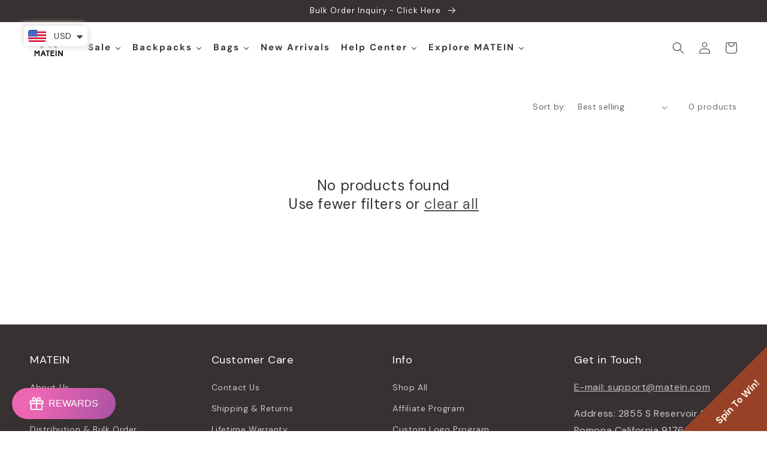

--- FILE ---
content_type: text/css; charset=utf-8
request_url: https://fonts.soundestlink.com/fonts/css/DM+Sans:ital,wght@0,400;0,700;1,400;1,700&display=swap?useAliasing=true
body_size: 58
content:
@font-face {
  font-family: 'DM SansOmnisend';
  font-style: italic;
  font-weight: 400;
  font-display: swap;
  src: url(https://fonts.soundestlink.com/fonts/static/aHR0cHM6Ly9mb250cy5nc3RhdGljLmNvbS9sL2ZvbnQ_a2l0PXJQMnJwMnl3eGcwODlVcmlDWmFTRXhkODZKM3Q5ano4Nk12eTRxQ1JBTDE5RGtzVmF0LUpEVzN3JnNrZXk9MzMyMGZkNjBiMTFjMzc3NSZ2PXYxNw==) format('woff');
}
@font-face {
  font-family: 'DM SansOmnisend';
  font-style: italic;
  font-weight: 700;
  font-display: swap;
  src: url(https://fonts.soundestlink.com/fonts/static/aHR0cHM6Ly9mb250cy5nc3RhdGljLmNvbS9sL2ZvbnQ_a2l0PXJQMnJwMnl3eGcwODlVcmlDWmFTRXhkODZKM3Q5ano4Nk12eTRxQ1JBTDE5RGtzVmF0OXVDbTN3JnNrZXk9MzMyMGZkNjBiMTFjMzc3NSZ2PXYxNw==) format('woff');
}
@font-face {
  font-family: 'DM SansOmnisend';
  font-style: normal;
  font-weight: 400;
  font-display: swap;
  src: url(https://fonts.soundestlink.com/fonts/static/aHR0cHM6Ly9mb250cy5nc3RhdGljLmNvbS9sL2ZvbnQ_a2l0PXJQMnRwMnl3eGcwODlVcmlJNS1nNHZsSDlWb0Q4Q21jcVpHNDBGOUphZGJub0V3QW9weGhUUSZza2V5PWNkMDY4YjNlMWI3NjdlNTEmdj12MTc=) format('woff');
}
@font-face {
  font-family: 'DM SansOmnisend';
  font-style: normal;
  font-weight: 700;
  font-display: swap;
  src: url(https://fonts.soundestlink.com/fonts/static/aHR0cHM6Ly9mb250cy5nc3RhdGljLmNvbS9sL2ZvbnQ_a2l0PXJQMnRwMnl3eGcwODlVcmlJNS1nNHZsSDlWb0Q4Q21jcVpHNDBGOUphZGJub0V3QVJadGhUUSZza2V5PWNkMDY4YjNlMWI3NjdlNTEmdj12MTc=) format('woff');
}
